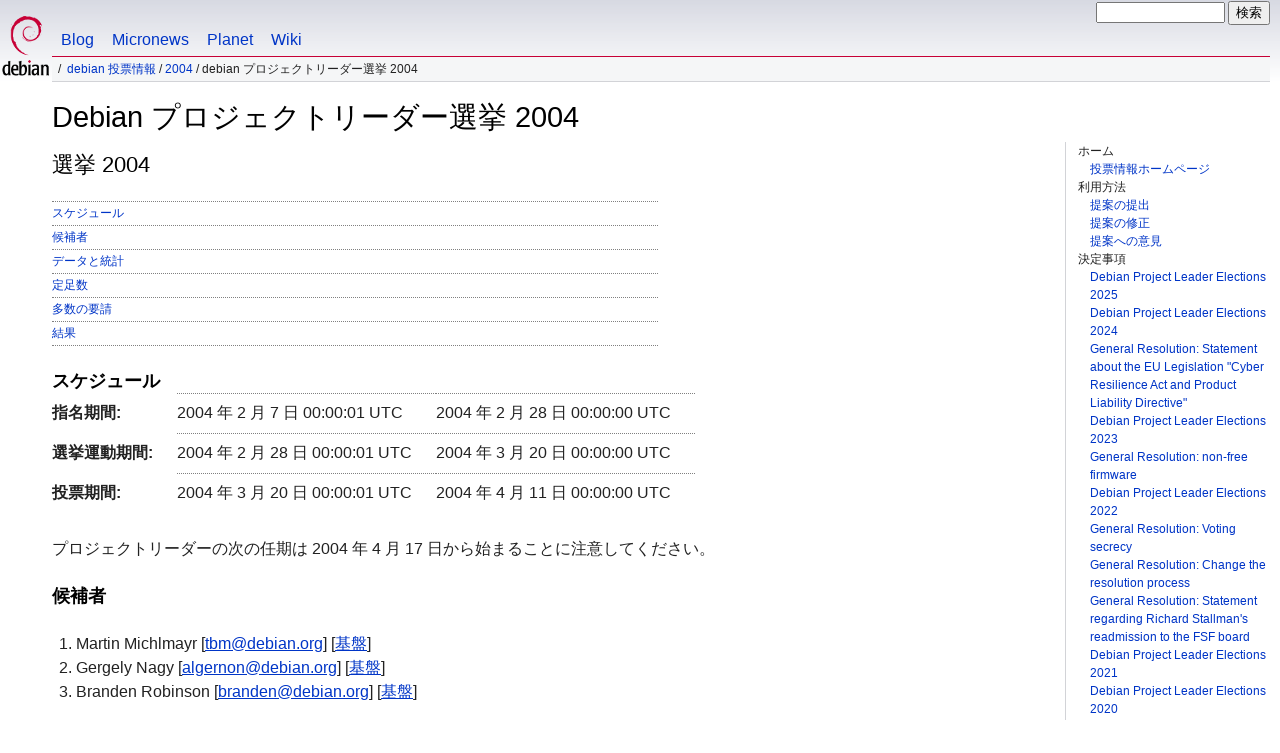

--- FILE ---
content_type: text/html
request_url: https://www.debian.org/vote/2004/vote_001.ja.html
body_size: 5771
content:
<!DOCTYPE HTML PUBLIC "-//W3C//DTD HTML 4.01//EN" "http://www.w3.org/TR/html4/strict.dtd">
<html lang="ja">
<head>
  <meta http-equiv="Content-Type" content="text/html; charset=utf-8">
  <title>    Debian プロジェクトリーダー選挙 2004 </title>
  <link rel="author" href="mailto:webmaster@debian.org">
  <meta name="Generator" content="WML 2.32.0">
  <meta name="Modified" content="2026-01-11 00:43:55">
  <meta name="viewport" content="width=device-width">
  <meta name="mobileoptimized" content="300">
  <meta name="HandheldFriendly" content="true">
<link href="../../debian.css" rel="stylesheet" type="text/css">
  <link href="../../debian-ja.css" rel="stylesheet" type="text/css" media="all">
<link rel="search" type="application/opensearchdescription+xml" title="Debian ウェブサイト検索" href="../../search.ja.xml">
</head>
<body>
<div id="header">
  <div id="upperheader">
    <div id="logo">
    <a href="../../" title="Debian ホーム"><img src="../../Pics/openlogo-50.png" alt="Debian"></a>
    </div> <!-- end logo -->
    <div id="searchbox">
      <form name="p" method="get" action="https://search.debian.org/cgi-bin/omega">
      <p>
<input type="hidden" name="DB" value="ja">
        <input name="P" value="" size="14">
        <input type="submit" value="検索">
      </p>
      </form>
    </div>   <!-- end sitetools -->
  </div> <!-- end upperheader -->
  <!--UdmComment-->
  <div id="navbar">
    <p class="hidecss"><a href="#content">クイックナビをスキップ</a></p>
    <ul>
      <!-- Link to Debian's own Social Media resources -->
      <li><a href="https://bits.debian.org/" title="Bits from Debian">Blog</a></li>
      <li><a href="https://micronews.debian.org" title="Micronews from Debian">Micronews</a></li>
      <li><a href="https://planet.debian.org/" title="The Planet of Debian">Planet</a></li>
      <li><a href="https://wiki.debian.org/" title="The Debian Wiki">Wiki</a></li>
    </ul>
  </div> <!-- end navbar -->
<p id="breadcrumbs"><a href="./../">Debian 投票情報</a>
 &#x2F; <a href="./">2004</a>
 &#x2F;
Debian プロジェクトリーダー選挙 2004</p>
</div> <!-- end header -->
<!--/UdmComment-->
<div id="content">
<div id="second-nav">
<!--UdmComment-->
	<ul class="votemenu">
	<li>ホーム
	<ul>
	 <li><a href="../../vote/">投票情報ホームページ</a></li>
	</ul>
	</li>
	<li>利用方法
	<ul>
	<li><a href="../../vote/howto_proposal">提案の提出</a></li>
	<li><a href="../../vote/howto_proposal#amend">提案の修正</a></li>
	<li><a href="../../vote/howto_follow">提案への意見</a></li>
	<!-- <li><a href="howto_vote">&bull;&nbsp;投票</a></li>
		<li>*<a href="howto_result">結果の閲覧</a></li> -->
	</ul>
	</li>
	<li>決定事項<ul><li><a href="../../vote/2025/vote_001">Debian Project Leader Elections 2025</a></li>
<li><a href="../../vote/2024/vote_001">Debian Project Leader Elections 2024</a></li>
<li><a href="../../vote/2023/vote_002">General Resolution: Statement about the EU Legislation "Cyber Resilience Act and Product Liability Directive"</a></li>
<li><a href="../../vote/2023/vote_001">Debian Project Leader Elections 2023</a></li>
<li><a href="../../vote/2022/vote_003">General Resolution: non-free firmware</a></li>
<li><a href="../../vote/2022/vote_002">Debian Project Leader Elections 2022</a></li>
<li><a href="../../vote/2022/vote_001">General Resolution: Voting secrecy</a></li>
<li><a href="../../vote/2021/vote_003">General Resolution: Change the resolution process</a></li>
<li><a href="../../vote/2021/vote_002">General Resolution: Statement regarding Richard Stallman's readmission to the FSF board</a></li>
<li><a href="../../vote/2021/vote_001">Debian Project Leader Elections 2021</a></li>
<li><a href="../../vote/2020/vote_001">Debian Project Leader Elections 2020</a></li>
<li><a href="../../vote/2019/vote_002">General Resolution: Init systems and systemd</a></li>
<li><a href="../../vote/2019/vote_001">Debian Project Leader Elections 2019</a></li>
<li><a href="../../vote/2018/vote_001">Debian Project Leader Elections 2018</a></li>
<li><a href="../../vote/2017/vote_001">Debian Project Leader Elections 2017</a></li>
<li><a href="../../vote/2016/vote_004">General Resolution: Declassifying debian-private</a></li>
<li><a href="../../vote/2016/vote_003">General Resolution: Replace "Chairman" with "Chair" throughout the Debian Constitution</a></li>
<li><a href="../../vote/2016/vote_002">General Resolution: Declassifying debian-private</a></li>
<li><a href="../../vote/2016/vote_001">Debian プロジェクトリーダー選挙 2016</a></li>
<li><a href="../../vote/2015/vote_003">General Resolution: Update Standard Resolution Procedure</a></li>
<li><a href="../../vote/2015/vote_001">Debian プロジェクトリーダー選挙 2015</a></li>
<li><a href="../../vote/2014/vote_004">General Resolution: Limiting the term of the technical committee members</a></li>
<li><a href="../../vote/2014/vote_003">General Resolution: init system coupling</a></li>
<li><a href="../../vote/2014/vote_002">一般決議: 利用上の注意</a></li>
<li><a href="../../vote/2014/vote_001">Debian プロジェクトリーダー選挙 2014</a></li>
<li><a href="../../vote/2013/vote_001">Debian プロジェクトリーダ選挙 2013</a></li>
<li><a href="../../vote/2012/vote_002">一般決議: 多様性声明</a></li>
<li><a href="../../vote/2012/vote_001">Debian プロジェクトリーダ選挙 2012</a></li>
<li><a href="../../vote/2011/vote_001">Debian プロジェクトリーダ選挙 2011</a></li>
<li><a href="../../vote/2010/vote_002">一般決議: Debian プロジェクトメンバー</a></li>
<li><a href="../../vote/2010/vote_001">Debian プロジェクトリーダ選挙 2010</a></li>
<li><a href="../../vote/2009/vote_001">Debian プロジェクトリーダ選挙 2009</a></li>
<li><a href="../../vote/2008/vote_003">General Resolution: Lenny and resolving DFSG violations</a></li>
<li><a href="../../vote/2008/vote_002">General Resolution: Project membership procedures</a></li>
<li><a href="../../vote/2008/vote_001">Debian プロジェクトリーダ選挙 2008</a></li>
<li><a href="../../vote/2007/vote_004">Constitutional amendment: reduce the length of DPL election process</a></li>
<li><a href="../../vote/2007/vote_003">General Resolution: Endorse the concept of Debian Maintainers</a></li>
<li><a href="../../vote/2007/vote_002">General Resolution: Altering package upload rules</a></li>
<li><a href="../../vote/2007/vote_001">Debian プロジェクトリーダ選挙 2007</a></li>
<li><a href="../../vote/2006/vote_007">General Resolution: Handling source-less firmware in the Linux kernel</a></li>
<li><a href="../../vote/2006/vote_006">General Resolution: Re-affirm support to the Debian Project Leader</a></li>
<li><a href="../../vote/2006/vote_005">General Resolution: Recall the project leader</a></li>
<li><a href="../../vote/2006/vote_004">General Resolution: Position statement clarifying DFSG #2</a></li>
<li><a href="../../vote/2006/vote_003">Constitutional Amendment General Resolution: Handling assets for the project</a></li>
<li><a href="../../vote/2006/vote_002">Debian プロジェクトリーダー選挙 2006</a></li>
<li><a href="../../vote/2006/vote_001">一般決議: 何故 GNU Free Documentation License は Debian main に不適切なのか</a></li>
<li><a href="../../vote/2005/vote_002">General Resolution: Declassification of debian-private list archives</a></li>
<li><a href="../../vote/2005/vote_001">Debian プロジェクトリーダー選挙 2005</a></li>
<li><a href="../../vote/2004/vote_004">General Resolution: Sarge Release Schedule in view of GR 2004-003</a></li>
<li><a href="../../vote/2004/vote_003">General Resolution: Editorial amendments to the social contract</a></li>
<li><a href="../../vote/2004/vote_002">General Resolution: Status of the non-free section</a></li>
<li><a href="../../vote/2004/vote_001">Debian プロジェクトリーダー選挙 2004</a></li>
<li><a href="../../vote/2003/vote_0003">Constitutional Amendment: Disambiguation of Section 4.1.5</a></li>
<li><a href="../../vote/2003/vote_0002">Constitutional Amendment: Condorcet/Clone Proof SSD Voting Method </a></li>
<li><a href="../../vote/2003/vote_0001">2003 年 Debian プロジェクトリーダー (DPL) 選挙</a></li>
<li><a href="../../vote/2002/vote_0001">Debian プロジェクトリーダー選挙 2002</a></li>
<li><a href="../../vote/2001/vote_0001">リーダー選挙 2001</a></li>
<li><a href="../../vote/2000/vote_0007">リーダ選挙 2000</a></li>
<li><a href="../../vote/1999/vote_0005">ロゴの入れ替え</a></li>
<li><a href="../../vote/1999/vote_0004">新ロゴ</a></li>
<li><a href="../../vote/1999/vote_0002">ロゴライセンス</a></li>
<li><a href="../../vote/1999/vote_0001">リーダ選挙 1999</a></li>
<li><a href="../../vote/1999/vote_0000">憲章</a></li>
</ul></li><li>撤回された案件<ul><li><a href="../../vote/2025/vote_002">General Resolution: Interpretation of DFSG on Artificial Intelligence (AI) Models</a></li>
<li><a href="../../vote/2024/vote_002">General Resolution: tag2upload</a></li>
<li><a href="../../vote/2015/vote_002">General Resolution: Update Standard Resolution Procedure</a></li>
<li><a href="../../vote/2009/vote_002">一般決議: 一般決議の支持者に関する要件</a></li>
<li><a href="../../vote/2004/vote_005">General Resolution: Force AMD64 architecture into Sarge</a></li>
<li><a href="../../vote/2001/vote_0002">IRC as a Debian communication channel</a></li>
</ul></li><li>その他<ul><li><a href="../../vote/2000/vote_0011">Superseded: Constitutional amendment: Smith/Condorcet vote tallying</a></li>
<li><a href="../../vote/2000/vote_0010">Superseded: Constitutional amendment: alternate disambiguation of 4.1.5</a></li>
<li><a href="../../vote/2000/vote_0009">Superseded: 憲章修正案: 4.1.5 項の明確化</a></li>
<li><a href="../../vote/2000/vote_0008">Superseded: Non-free アーカイブの削除</a></li>
</ul></li>
	</ul>
	<!--/UdmComment-->
</div> <!-- end second-nav -->
<div id="maincol">
<h1>Debian プロジェクトリーダー選挙 2004</h1>
<h2>選挙 2004</h2>
<ul class="toc">
  <li><a href="#timeline">スケジュール</a></li>
  <li><a href="#nominations">候補者</a></li>
  <li><a href="#statistics">データと統計</a></li>
  <li><a href="#quorum">定足数</a></li>
  <li><a href="#majorityreq">多数の要請</a></li>
  <li><a href="#outcome">結果</a></li>
</ul>
<h3><a name="timeline" id="timeline">スケジュール</a></h3>
    <table class="vote" summary="">
      <tr>
	<th>指名期間:</th>
	<td>2004 年 2 月 7 日 00:00:01 UTC</td>
	<td>2004 年 2 月 28 日 00:00:00 UTC</td>
      </tr>
      <tr>
	<th>選挙運動期間:</th>
	<td>2004 年 2 月 28 日 00:00:01 UTC</td>
	<td>2004 年 3 月 20 日 00:00:00 UTC</td>
      </tr>
      <tr>
	<th>投票期間:</th>
	<td>2004 年 3 月 20 日 00:00:01 UTC</td>
	<td>2004 年 4 月 11 日 00:00:00 UTC</td>
      </tr>
    </table>
    <p>プロジェクトリーダーの次の任期は
      2004 年 4 月 17 日から始まることに注意してください。</p>
<h3><a name="nominations" id="nominations">候補者</a></h3>
    <ol>
      <li>Martin Michlmayr [<a href="mailto:tbm@debian.org">tbm@debian.org</a>]
	[<a href="platforms/tbm">基盤</a>]</li>
      <li>Gergely Nagy [<a href="mailto:algernon@debian.org">algernon@debian.org</a>]
	[<a href="platforms/algernon">基盤</a>]</li>
      <li>Branden Robinson [<a href="mailto:branden@debian.org">branden@debian.org</a>]
	[<a href="platforms/branden">基盤</a>]</li>
    </ol>
    <p>投票は、準備が出来ると署名済みメールを
	<a href="mailto:ballot@vote.debian.org">ballot@vote.debian.org</a>
	宛てに件名を leader2004 として送ることによりメール経由で要求できます。</p>
<h3><a name="statistics" id="statistics">データと統計</a></h3>
    <p>
      受け取った投票についてのいくらかの<a
      href="leader2004_stats">統計</a>が集められ、
      投票期間中は定期的に謝辞が送られます。さらに、投票者<a
      href="leader2004_voters.txt">一覧</a>が記録されます。また、<a
      href="leader2004_tally.txt">集計シート</a>もあります。
    </p>
<h3><a name="quorum" id="quorum">定足数</a></h3>
    <p>現在の投票中の<a href="vote_001.quorum.log">開発者 911 名</a>より:</p>
    <pre>
 現在の開発者数         = 911
 Q ( sqrt(#devel) / 2 ) = 15.0913882727866
 K min(5, Q )           = 5
 定足数  (3 x Q )       = 45.2741648183597

選択肢1 は定足数に達しました: 144 &gt; 45.2741648183597
選択肢2 は定足数に達しました: 394 &gt; 45.2741648183597
選択肢3 は定足数に達しました: 442 &gt; 45.2741648183597
    </pre>
<h3><a name="majorityreq" id="majorityreq">多数の要請</a></h3>
    <p> どの候補も、選出には単純過半数が必要となります。
    <pre>
選択肢1 は過半数をクリアできなかったため落選しました。0.558 (144/258) &lt;= 1
選択肢2 は過半数をクリアしました。5.629 (394/70) &gt; 1
選択肢2 は過半数をクリアしました。17.000 (442/26) &gt; 1
    </pre>
<h3><a name="outcome" id="outcome">結果</a></h3>
    <h3>選挙の勝者 Martin Michlmayr</h3>
    <p>
      プロジェクトへの尽力とプロジェクトリーダー職への立候補、
      そして実現可能性の高い候補として立ち上がってくれた
      Branden Robinson さんと Gergely Nagy に感謝したいと思います。
    </p>
    <p class="center">
      <a style="margin-left: auto; margin-right: auto;" href="vote_001_results.dot">
	<img src="vote_001_results.png" alt="Graphical rendering of the results">
      </a>
    </p>
    <p>
       有効投票総数: 482、これは投票可能な人の 52.908891% にあたります。
    </p>
    <p>
       以下の表で、[行 x][列 y] は選択 x が選択 y より好ましいという投票数を表します。
    </p>
    <ul>
	<li>選択肢1「Gergely Nagy」</li>
	<li>選択肢2「Branden Robinson」</li>
	<li>選択肢3「Martin Michlmayr」</li>
	<li>選択肢4「None of the Above」</li>
    </ul>
    <table class="vote" summary="">
      <tr>
	<th colspan="5" style="text-align:center;">選択肢</th>
      </tr>
      <tr>
	<th>&nbsp;</th>
	<th>1</th>
	<th>2</th>
	<th>3</th>
	<th>4</th>
      </tr>
      <tr>
	<th>選択肢1</th>
	<td>&nbsp;</td>
	<td>55</td>
	<td>29</td>
	<td>144</td>
      </tr>
      <tr>
	<th>選択肢2</th>
	<td>385</td>
	<td>&nbsp;</td>
	<td>182</td>
	<td>394</td>
      </tr>
      <tr>
	<th>選択肢3</th>
	<td>438</td>
	<td>287</td>
	<td>&nbsp;</td>
	<td>442</td>
      </tr>
      <tr>
	<th>選択肢4</th>
	<td>258</td>
	<td>70</td>
	<td>26</td>
	<td>&nbsp;</td>
      </tr>
    </table>
    <p>
      二行目の一列目を見ると、Branden Robinson
      が Gergely Nagy よりも良いとする票が 385 票<br><br>
      一行目の二列目を見ると、Gergely Nagy
      が Branden Robinson よりも良いとする票が 55 票<br><br>
    </p>
    <p>
  選択肢2 は選択肢1 は ( 385 - 55) = 330 票上回った。<br>
  選択肢3 は選択肢1 は ( 438 - 29) = 409 票上回った。<br>
  選択肢4 は選択肢1 は ( 258 - 144) = 114 票上回った。<br>
  選択肢3 は選択肢2 は ( 287 - 182) = 105 票上回った。<br>
  選択肢2 は選択肢4 は ( 394 - 70) = 324 票上回った。<br>
  選択肢3 は選択肢4 は ( 442 - 26) = 416 票上回った。
    </p>
</div> <!-- end maincol -->
<div class="clr"></div>
</div> <!-- end content -->
<div id="footer">
<hr class="hidecss">
<p><a href="../../">Debian プロジェクトホームページ</a>に戻る。</p>
<hr>
<!--UdmComment-->
<div id="pageLang">
<div id="langSelector">
このページは以下の言語でもご覧になれます。
<div id="langContainer">
<select onchange="location = this.value;">
<option value="" disabled selected>Select your language</option>
 <option value="vote_001.da.html" title="デンマーク語" lang="da">dansk</option>
 <option value="vote_001.de.html" title="ドイツ語" lang="de">Deutsch</option>
 <option value="vote_001.en.html" title="英語" lang="en">English</option>
 <option value="vote_001.fr.html" title="フランス語" lang="fr">fran&ccedil;ais</option>
 <option value="vote_001.pt.html" title="ポルトガル語" lang="pt">Portugu&ecirc;s</option>
 <option value="vote_001.ru.html" title="ロシア語" lang="ru">&#1056;&#1091;&#1089;&#1089;&#1082;&#1080;&#1081; (Russkij)</option>
</select>
</div>
<a href="../../intro/cn">デフォルトの言語を設定するには</a>
</div></div><!--/UdmComment-->
<hr>
<div id="footermap">
<!--UdmComment-->
<p><strong><a href="/">ホーム</a></strong></p>
    <ul id="footermap-cola">
		<li><a href="../../intro/about">Debian について</a>
		  <ul>
		  <li><a href="../../social_contract">私たちの社会契約</a></li>
		  <li><a href="../../code_of_conduct">利用上の注意</a></li>
		  <li><a href="../../intro/free">フリーソフトウェア</a></li>
          <li><a href="../../legal">法的情報</a></li>
		  </ul>
		</li>
        <li><a href="../../intro/help">Debian を支援する</a></li>
    </ul>
	<ul id="footermap-colb">
			<li><a href="../../distrib/">Debian を入手する</a>
			  <ul>
			  <li><a href="../../distrib/netinst">ネットワークインストール</a></li>
			  <li><a href="../../CD/">CD/USB ISO イメージ</a></li>
            <li><a href="../../blends/">Pure Blends</a></li>
			<li><a href="../../distrib/packages">Debian パッケージ</a></li>
			<li><a href="../../devel/">開発者のコーナー</a></li>
			  </ul>
			</li>
	</ul>
	<ul id="footermap-colc">
		<li><a href="../../News/">ニュース</a>
		  <ul>
		  <li><a href="../../News/weekly/">プロジェクトニュース</a></li>
		  <li><a href="../../events/">イベント</a></li>
		  </ul>
		</li>
    <li><a href="../../doc/">文書</a>
      <ul>
      <li><a href="../../releases/">リリース情報</a></li>
      <li><a href="https://wiki.debian.org/">Debian Wiki</a></li>
      </ul>
    </li>
   </ul>
   <ul id="footermap-cold">
    <li><a href="../../support">サポート</a>
	  <ul>
			  <li><a href="../../international/">Debian の国際化</a></li>
			  <li><a href="../../security/">セキュリティ情報</a></li>
			  <li><a href="../../Bugs/">バグ報告</a></li>
			  <li><a href="../../MailingLists/">メーリングリスト</a></li>
      </ul>
    </li>
</ul>
<ul id="footermap-cole">
  <li><a href="../../sitemap">サイトマップ</a></li>
  <li><a href="https://search.debian.org/">検索</a></li>
  <li><a href="https://bits.debian.org">Debian ブログ</a></li>
  <li><a href="https://micronews.debian.org">Debian マイクロニュース</a></li>
  <li><a href="https://planet.debian.org">Debian Planet</a></li>
</ul>
<!--/UdmComment-->
</div> <!-- end footermap -->
<div id="fineprint">
<!--UdmComment-->
  <p>See our <a href="../../contact">contact page</a> to get in touch. Web site source code is <a href="https://salsa.debian.org/webmaster-team/webwml">available</a>.</p>
<p>
最終更新: 2019 年 12 月 27 日 (金) 19:13:29 UTC
&emsp;
Last Built: 2026 年 1 月 11 日 (日) 00:43:56 UTC
  <br>
  Copyright &copy; 2004-2019 <a href="https://www.spi-inc.org/">SPI</a> と多くの人々; <a href="../../license" rel="copyright">ライセンス条項</a>をご覧ください。<br>
  Debian は Software in the Public Interest, Inc の<a href="../../trademark">登録商標</a>です。
</p>
<!--/UdmComment-->
</div>
</div> <!-- end footer -->
</body>
</html>
